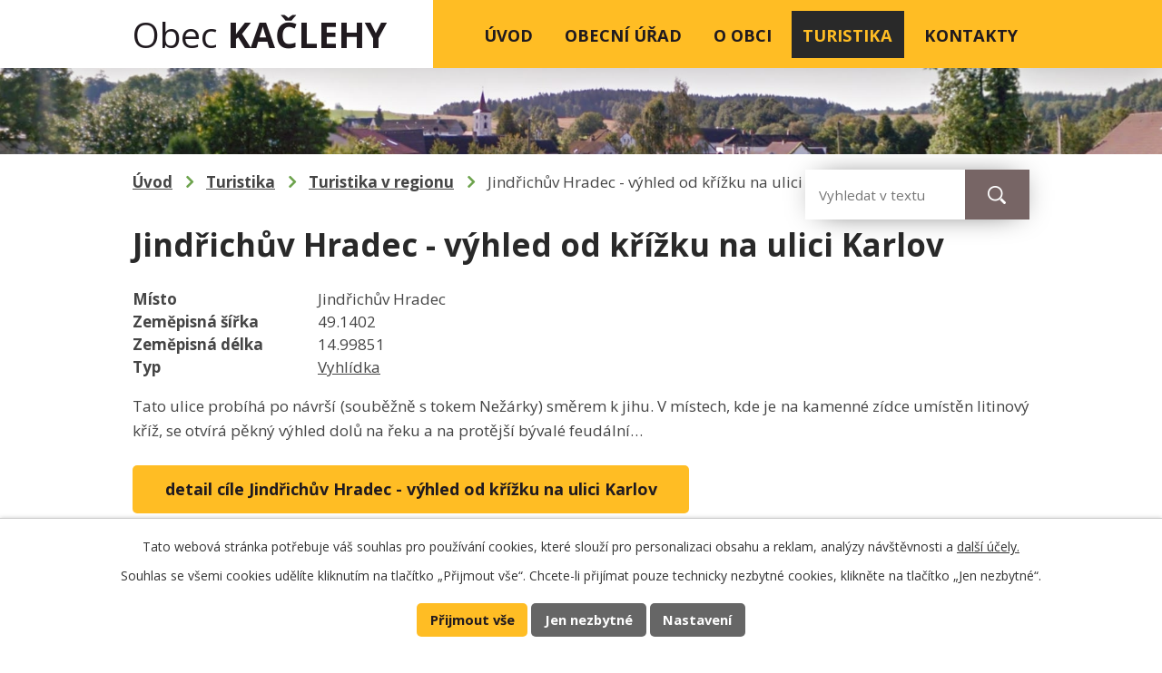

--- FILE ---
content_type: image/svg+xml
request_url: https://www.obeckaclehy.cz/file.php?nid=10339&oid=7986589
body_size: 535
content:
<svg xmlns="http://www.w3.org/2000/svg" width="22.173" height="18.477" viewBox="0 0 22.173 18.477">
  <g id="ikonka-mail" transform="translate(-1027 -1640.863)">
    <g id="letter" transform="translate(1027 1640.863)">
      <path id="Path_13" data-name="Path 13" d="M13.8,27.739a1.48,1.48,0,0,1-1.429,0L2,22.017V32.728a2.219,2.219,0,0,0,2.217,2.217H21.956a2.22,2.22,0,0,0,2.217-2.217V22.017Z" transform="translate(-2 -16.468)" fill="#ffbd24"/>
      <path id="Path_14" data-name="Path 14" d="M21.956,7H4.217A2.219,2.219,0,0,0,2,9.217v1.848a.37.37,0,0,0,.191.324L12.908,17.3a.37.37,0,0,0,.357,0l10.717-5.913a.37.37,0,0,0,.191-.324V9.217A2.219,2.219,0,0,0,21.956,7Z" transform="translate(-2 -7)" fill="#ffbd24"/>
    </g>
  </g>
</svg>


--- FILE ---
content_type: image/svg+xml
request_url: https://www.obeckaclehy.cz/file.php?nid=10339&oid=7986594
body_size: 7914
content:
<svg xmlns="http://www.w3.org/2000/svg" width="210.041" height="121.408" viewBox="0 0 210.041 121.408">
  <g id="mapka" transform="translate(-1191.5 -1831.738)">
    <path id="Path_36" data-name="Path 36" d="M-203.517,336.9v-.738a2.052,2.052,0,0,0,.336-2.189c-.312-.924.118-1.167.89-1.306a2.094,2.094,0,0,1,2.667,1.515c.094.271.112.639.377.748,1.743.718,1.8,2.449,2.421,3.9a21.4,21.4,0,0,0,.633-2.333,3.31,3.31,0,0,1,1.172-1.966c.672-.455.68-1.264,1.152-1.846.867-1.069,2.182-1.72,2.768-3.041a1.154,1.154,0,0,1,.778-.571c1.6-.427,3.146-1.241,4.886-.837a1.155,1.155,0,0,0,1.234-.354c.668-.9,1.733-1.032,2.628-1.487a1.668,1.668,0,0,1,1.646.135c.535.3,1.062.618,1.59.934,1.389.831,2.55.277,2.807-1.351a8.133,8.133,0,0,1,.112-.976c.153-.533.425-1.12,1-1.128,1.083-.014,2.06-.528,3.129-.523a1.965,1.965,0,0,0,2.155-1.7c.458-1.932.522-1.9,2.58-2.17.846-.113,1.331-1,1.8-1.678.753-1.091,1.258-1.166,2.141-.156s1.827.855,2.231-.42a6.35,6.35,0,0,0,.629-2.334,1.541,1.541,0,0,1,1.818-1.424,3.054,3.054,0,0,0,1.76-.387,2.114,2.114,0,0,1,1.659-.252,1.951,1.951,0,0,0,1.211-.055,5.065,5.065,0,0,1,2.777-.165,1.34,1.34,0,0,0,1.778-1.181,1.9,1.9,0,0,1,1.25-1.548,3.136,3.136,0,0,0,.985-.723,1.975,1.975,0,0,1,2.044-.49c.2.062.424.163.6.086,2.02-.884,4.261-1.363,5.872-3.008a2.149,2.149,0,0,1,1.815-.817,2.135,2.135,0,0,0,1.091-.031c.506-.219,1.279-.231,1.356-.878.071-.594-.71-.544-1.064-.834a16.962,16.962,0,0,1-2.227-2.2c-.663-.79.114-2.793,1.221-3.617h.493c1.008.562,2.216.29,3.279.839.461.238,1.294-.307,1.98-.423.393-.066.821-.136,1,.215.454.866,1.289,1.182,2.037,1.668,1.3.842,1.253,2.092.717,3.393,2.055.057,2.5.745,1.68,2.533-.322.7-.271,1.155.519,1.433.772.27,1.46.731,2.237,1,.572.2,1.019.087,1.21-.462.606-1.743,1.938-2.051,3.542-1.9.285.027.574.007.861.021,1.6.078,1.6.079,1.527-1.475a4.459,4.459,0,0,1,.188-1.086,1.616,1.616,0,0,0-.352-1.6,1.343,1.343,0,0,1-.306-1.789,2.307,2.307,0,0,1,2-1.235,3.838,3.838,0,0,1,1.322.231c.836.385,1.622.749,2.5.114a.417.417,0,0,1,.471.025c.906,1.134,2.542.889,3.527,1.906a2.018,2.018,0,0,1,.594,2.219c-.574,1.732-.217,2.723,1.388,3.659,1.156.674,1.326,1.783,1.418,3.12,1.441-1.47,2.755-.225,4.034.07a16.368,16.368,0,0,1,5.744,2.286c.572.394,1.274.046,1.894-.183,1.319-.486,1.829-.262,2.383,1.04.1.227.2.449.3.673.687,1.485.686,1.486,2.261,1.121a1.872,1.872,0,0,1,2.451,1.243,16.186,16.186,0,0,1,.567,2.358c.55-.413.7-1.048,1.133-1.46,1.024-.962,1.6-1.069,3.083-.227.578.329.971.556,1.342-.222a1.117,1.117,0,0,1,1-.632c1.363.035,2.779-.217,3.892.988.664.719,1.449,1.338,2.075,2.1a1.564,1.564,0,0,1-.118,2.477,3.241,3.241,0,0,0-.633,1.154,3.856,3.856,0,0,1-2.516,2.58,5.5,5.5,0,0,0-2.626,1.475,1.523,1.523,0,0,0-.491.966,6.9,6.9,0,0,0,2.636,2.217,1.579,1.579,0,0,1,2.014,1.306,1.649,1.649,0,0,0,1.214,1.248,2.909,2.909,0,0,1,1.644,1.4,25.363,25.363,0,0,0,2.629,3.68,2.412,2.412,0,0,1,.473,1.491,4.265,4.265,0,0,0,2.864,3.78,1.086,1.086,0,0,0,1.414-.307,14.4,14.4,0,0,0,2.244-2.885c.735-1.455,2.386-1.766,3.777-2.268.71-.256,1.255-.867,2.139-.834.469.018.34-1.9-.288-2.083-1.743-.5-1.85-2.034-2.273-3.345a2.718,2.718,0,0,0-.86-1.283,1.744,1.744,0,0,1-.32-2.425,1.642,1.642,0,0,1,2.254-.632c2,1.037,4.272,1.374,6.21,2.538a1.246,1.246,0,0,0,.709.175A1.886,1.886,0,0,1-45.95,330.6c.774,1.185,1.62,2.285,3.383,1.781.776-.222,1.141.424,1.3,1.149.18.832,2.033,1.893,2.818,1.554a3.454,3.454,0,0,1,2.271-.119,3.471,3.471,0,0,0,4.327-1.818,1.109,1.109,0,0,1,1.578-.46c.948.429,1.5,1.23,1.147,2.031a1.953,1.953,0,0,0,.141,2.128,1.739,1.739,0,0,1-.486,2.328,6.048,6.048,0,0,1-2.877,1.554c-.984.138-1.027.43-.336,1.148.226.234.422.576.746.623,2.084.3,2.914,1.9,3.471,3.575.448,1.345,1.75,1.742,2.494,2.739.353.473,1.189.193,1.664-.26a2.287,2.287,0,0,1,2.3-.69c.244-.283.035-.435-.044-.6a1.311,1.311,0,0,1,.271-1.681,1.551,1.551,0,0,1,1.933-.231,2.556,2.556,0,0,1,1.326,1.548,1.592,1.592,0,0,0,2.075,1.353,1.851,1.851,0,0,1,1.666.611c.8.764,2.054,1.064,2.319,2.378.049.245.4.2.651.113a5.142,5.142,0,0,1,4.776.7,1.94,1.94,0,0,0,1.833.306c.906-.29,1.4.08,1.551,1.031a1.555,1.555,0,0,0,.393.993,1.143,1.143,0,0,1,.084,1.658,1.455,1.455,0,0,0-.018,1.725,6.432,6.432,0,0,1,.895,2.783A1.274,1.274,0,0,0-1.31,361.8c1.315.374,2.3,1.527,3.806,1.515.594-.005.928.57,1.078,1.19a20.545,20.545,0,0,1,.576,3.878,1.824,1.824,0,0,0,.374,1.262v.985a3.6,3.6,0,0,1-4.677,2.4c-.707-.224-1.4.1-2.05.013-1.36-.193-1.97.138-2.7,1.468a9.041,9.041,0,0,1-3.257,3.6c-.4.228-.4.7-.557,1.067A4.142,4.142,0,0,1-11.64,381.9a27.622,27.622,0,0,1-3.162.953,2.685,2.685,0,0,0-1.794,2.392,11.736,11.736,0,0,1-.927,3.891,16.433,16.433,0,0,0-.272,2.293,7.116,7.116,0,0,1-.68,2.09,3.374,3.374,0,0,1-3.353,2.015c-1.71-.108-2.082.231-2.368,1.936a6.444,6.444,0,0,1-.6,1.725,1.393,1.393,0,0,1-1.6.866,2.334,2.334,0,0,0-2.454,1.028,5.191,5.191,0,0,1-3.529,2.432c-.6.075-1.034.629-1.565.928a2.966,2.966,0,0,1-3.346.132,1.655,1.655,0,0,0-2.033.043,2.5,2.5,0,0,1-3.44-.4,7.465,7.465,0,0,0-2.557-1.421c-.229-.091-.542-.206-.714-.062-.967.811-2.487.988-2.872,2.471a1.489,1.489,0,0,1-.437.731c-1.983,1.813-2.759,4.3-3.769,6.665-.129.3-.2.625-.357.916a1.027,1.027,0,0,1-1.059.681c-.471-.059-.66-.4-.815-.814a20.224,20.224,0,0,1-.461-2.536c-.145-.607-.331-1.012-1.052-.826-1.985.51-3.645-.539-5.392-1.147a1.074,1.074,0,0,1-.7-.941c-.089-.826-.583-1.11-1.348-1.089a2.418,2.418,0,0,1-1.343-.538c-1.454-.9-3.006-.709-3.837.773-1.207,2.154-2.844,2.471-5.038,1.868a15.841,15.841,0,0,0-4.491-.429,7.688,7.688,0,0,1-6.367-3.321,8.766,8.766,0,0,0-3.339-2.414,1.34,1.34,0,0,0-1.467.305c-1.13.9-1.632.861-2.836-.028A7.656,7.656,0,0,0-96.6,401.3c-.923-.119-1.605-.9-2.389-1.368-1.674-1-3.176-2.579-5.417-2.325a1.7,1.7,0,0,0-1,.393c-.957.829-2.236.6-3.346.946-.567.175-.914-.436-.973-1.027a1.166,1.166,0,0,0-1.29-1.18,2.2,2.2,0,0,1-1.25-.469c-.755-.547-1.172-.212-1.526.5a3.33,3.33,0,0,0-.213,2.286c.374,1.546-.139,3.01-.266,4.5a9.513,9.513,0,0,0-.246,2.777,1.043,1.043,0,0,1-1.294,1.218,7.809,7.809,0,0,1-2.041-.4.97.97,0,0,0-1.546.61,4.729,4.729,0,0,1-2.124,2.865c-.582.327-.6,1.161-.539,1.807a10.243,10.243,0,0,1-.207,2.07,1.568,1.568,0,0,1-1.223,1.39,1.436,1.436,0,0,1-1.654-.494,1.73,1.73,0,0,0-2.2-.651,3.219,3.219,0,0,1-2.53-.679c-.237-.139-.507-.457-.669.007-.615,1.762-2.022,2.432-3.693,2.765-.036.008-.065.047-.1.072h-.246a13.946,13.946,0,0,0-6.774-1.247,3.757,3.757,0,0,1-3.314-2.518,1.5,1.5,0,0,1,.09-.96c.4-1.022.17-1.714-.865-2.04a5.014,5.014,0,0,1-2.133-1.383,4,4,0,0,0-2.445-1.521,1.159,1.159,0,0,1-1.008-.818c-.205-1.448-1.6-2.156-2.023-3.45a1.045,1.045,0,0,0-1.013-.769,2.078,2.078,0,0,1-1.97-1.586,5.38,5.38,0,0,0-1.871-2.219.959.959,0,0,0-1.507.059c-.64.747-1.283.65-2.057.165a4.051,4.051,0,0,1-2.334-3.33c-.137-1.908-1.837-2.884-3.13-4.048a.916.916,0,0,0-.591-.127,2.9,2.9,0,0,1-3.027-2.112,1.994,1.994,0,0,0-.667-1c-1.651-1.227-2.506-3.112-3.735-4.679a16.573,16.573,0,0,0-1.976-2.433,1.685,1.685,0,0,0-1.914-.388,5.311,5.311,0,0,1-2.542.133c-1.3-.113-1.725-1.306-2.16-2.287a2.538,2.538,0,0,0-1.4-1.6c-1.618-.566-2.07-1.924-2.211-3.381a2.583,2.583,0,0,0-1.063-2.079.829.829,0,0,1-.338-.351c-.6-1.93-1.855-3.61-2.185-5.629-.107-.657-.192-1.1-.907-1.4a4.539,4.539,0,0,1-2.591-2.31,1.688,1.688,0,0,1,.713-2.506,1.935,1.935,0,0,0,1.054-1.665c.092-1.337,1-2.31,1.716-3.323.611-.865.44-1.293-.425-1.686a1.539,1.539,0,0,1-1-1.773.74.74,0,0,0-.452-.9c-1.465-.592-2.522-1.832-3.9-2.523-1.619-.816-2.288-2.55-3.75-3.49a1.54,1.54,0,0,1-.491-1.905c.742-1.752-.481-2.611-1.5-3.488A5.146,5.146,0,0,1-203.517,336.9Z" transform="translate(1396.017 1535.225)" fill="#fff" stroke="#1e1e24" stroke-miterlimit="10" stroke-width="2"/>
    <ellipse id="Ellipse_4" data-name="Ellipse 4" cx="5.861" cy="5.861" rx="5.861" ry="5.861" transform="translate(1283.248 1917.744)" fill="#ced0ce" opacity="0.58"/>
    <g id="Group_46" data-name="Group 46" transform="translate(1272.976 1880.179)">
      <path id="Path_37" data-name="Path 37" d="M96.557,16.328a16.328,16.328,0,0,0-32.657,0,15.856,15.856,0,0,0,2.5,8.616h0L78.421,42.87h0a1.942,1.942,0,0,0,1.7,1,1.833,1.833,0,0,0,1.7-1h0L93.942,24.944h0A15.041,15.041,0,0,0,96.557,16.328ZM80.43,23.435h-.2a7.616,7.616,0,1,1,0-15.232h.2a7.616,7.616,0,1,1,0,15.232Z" transform="translate(-63.9)" fill="#6da34d"/>
    </g>
  </g>
</svg>


--- FILE ---
content_type: image/svg+xml
request_url: https://www.obeckaclehy.cz/file.php?nid=10339&oid=7986585
body_size: 747
content:
<svg xmlns="http://www.w3.org/2000/svg" width="23.746" height="25.415" viewBox="0 0 23.746 25.415">
  <g id="ikonka-gps" transform="translate(-320 -1637.728)">
    <path id="Path_9" data-name="Path 9" d="M14.583,26.415a.417.417,0,0,0,.295-.122,54.088,54.088,0,0,0,3.9-4.454l-.552-.571a4.157,4.157,0,0,1,0-5.728,3.906,3.906,0,0,1,2.83-1.208q.189,0,.38.018a3.921,3.921,0,0,1,1.672.575,11.109,11.109,0,0,0,1.054-4.3A9.509,9.509,0,0,0,14.583,1,9.509,9.509,0,0,0,5,10.625c0,6.308,8.909,15.291,9.288,15.669A.417.417,0,0,0,14.583,26.415ZM11.25,10.583a3.333,3.333,0,1,1,3.333,3.333A3.333,3.333,0,0,1,11.25,10.583Z" transform="translate(315 1636.728)" fill="#ffbd24"/>
    <path id="Path_10" data-name="Path 10" d="M41.418,45a.417.417,0,0,0,.3-.125l4.2-4.35a3.316,3.316,0,0,0,0-4.571,3.081,3.081,0,0,0-4.5.047,3.081,3.081,0,0,0-4.5-.047,3.316,3.316,0,0,0,0,4.571l4.2,4.35A.417.417,0,0,0,41.418,45Z" transform="translate(296.911 1616.894)" fill="#ffbd24"/>
  </g>
</svg>


--- FILE ---
content_type: image/svg+xml
request_url: https://www.obeckaclehy.cz/file.php?nid=10339&oid=7986592
body_size: 865
content:
<svg xmlns="http://www.w3.org/2000/svg" width="21.517" height="21.516" viewBox="0 0 21.517 21.516">
  <g id="ikonka-tel" transform="translate(-768 -1639.571)">
    <path id="Path_11" data-name="Path 11" d="M15.885,16.845l-1.7,2.116a17.889,17.889,0,0,1-6.356-6.352l2.119-1.7a1.44,1.44,0,0,0,.416-1.708L8.438,4.856a1.441,1.441,0,0,0-1.679-.81L3.082,5A1.449,1.449,0,0,0,2.013,6.6,21.363,21.363,0,0,0,20.2,24.785a1.448,1.448,0,0,0,1.6-1.069l.954-3.677a1.442,1.442,0,0,0-.809-1.679l-4.349-1.931A1.439,1.439,0,0,0,15.885,16.845Z" transform="translate(766 1636.289)" fill="#ffbd24"/>
    <path id="Path_12" data-name="Path 12" d="M40.66,2a4.659,4.659,0,0,0-4.135,6.813l-.516,2.066a.359.359,0,0,0,.435.435l2.067-.516A4.662,4.662,0,1,0,40.66,2Zm2.152,5.02a.359.359,0,0,1-.359.359H41.378V8.455a.359.359,0,0,1-.359.359H40.3a.359.359,0,0,1-.359-.359V7.379H38.867a.359.359,0,0,1-.359-.359V6.3a.359.359,0,0,1,.359-.359h1.076V4.869A.359.359,0,0,1,40.3,4.51h.717a.359.359,0,0,1,.359.359V5.945h1.076a.359.359,0,0,1,.359.359Z" transform="translate(744.194 1637.571)" fill="#ffbd24"/>
  </g>
</svg>
